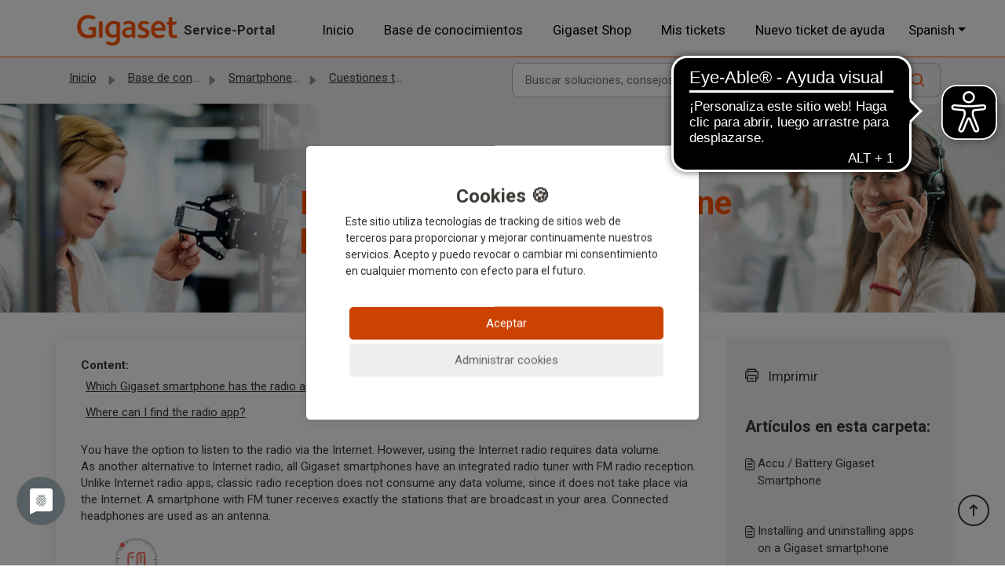

--- FILE ---
content_type: application/javascript
request_url: https://service.gigaset.com/assets/cdn/portal/scripts/head.js
body_size: 6052
content:
(window.webpackJsonp=window.webpackJsonp||[]).push([[43],{0:function(e,t,n){"use strict";function r(e,t){var n=Object.keys(e);if(Object.getOwnPropertySymbols){var r=Object.getOwnPropertySymbols(e);t&&(r=r.filter(function(t){return Object.getOwnPropertyDescriptor(e,t).enumerable})),n.push.apply(n,r)}return n}function o(e){for(var t=1;t<arguments.length;t++){var n=null!=arguments[t]?arguments[t]:{};t%2?r(Object(n),!0).forEach(function(t){f()(e,t,n[t])}):Object.getOwnPropertyDescriptors?Object.defineProperties(e,Object.getOwnPropertyDescriptors(n)):r(Object(n)).forEach(function(t){Object.defineProperty(e,t,Object.getOwnPropertyDescriptor(n,t))})}return e}function i(e){"loading"!==document.readyState?e():document.addEventListener("DOMContentLoaded",e)}function a(){var e,t=navigator,n=t.userAgent;return n.match(/chrome|chromium|crios/i)?e="chrome":n.match(/firefox|fxios/i)?e="firefox":n.match(/safari/i)?e="safari":n.match(/opr\//i)?e="opera":n.match(/edg/i)&&(e="edge"),e}function s(e){var t=arguments.length>1&&void 0!==arguments[1]?arguments[1]:"/support/",n=new URL(window.location.href).pathname,r=n.split(t)[0];return r?"".concat(r).concat(e):e}function c(e,t,n){var r=e.hasAttribute("disabled"),o=JSON.stringify(t)!==JSON.stringify(n);o?r&&e.removeAttribute("disabled"):!r&&e.setAttribute("disabled",!0)}n.d(t,"i",function(){return i}),n.d(t,"d",function(){return y}),n.d(t,"p",function(){return v}),n.d(t,"w",function(){return w}),n.d(t,"r",function(){return x}),n.d(t,"M",function(){return k}),n.d(t,"K",function(){return j}),n.d(t,"t",function(){return S}),n.d(t,"I",function(){return E}),n.d(t,"F",function(){return _}),n.d(t,"b",function(){return O}),n.d(t,"k",function(){return T}),n.d(t,"f",function(){return C}),n.d(t,"O",function(){return A}),n.d(t,"A",function(){return L}),n.d(t,"o",function(){return D}),n.d(t,"x",function(){return q}),n.d(t,"D",function(){return m}),n.d(t,"C",function(){return g}),n.d(t,"m",function(){return N}),n.d(t,"J",function(){return M}),n.d(t,"B",function(){return z}),n.d(t,"n",function(){return I}),n.d(t,"e",function(){return P}),n.d(t,"l",function(){return H}),n.d(t,"j",function(){return F}),n.d(t,"c",function(){return B}),n.d(t,"z",function(){return R}),n.d(t,"h",function(){return W}),n.d(t,"N",function(){return J}),n.d(t,"L",function(){return c}),n.d(t,"q",function(){return $}),n.d(t,"s",function(){return U}),n.d(t,"E",function(){return X}),n.d(t,"a",function(){return a}),n.d(t,"y",function(){return s}),n.d(t,"u",function(){return V}),n.d(t,"g",function(){return G}),n.d(t,"H",function(){return Z}),n.d(t,"v",function(){return K}),n.d(t,"G",function(){return ee});var u=n(1),l=n.n(u),d=n(9),f=n.n(d),p=n(16),h=n(2),m=function(e){var t=document.createElement("div");return t.textContent=e,t.innerHTML.replace(/"/g,"&quot;")},g=function(e){try{return encodeURIComponent(e)}catch(t){return e}},v=function(){return window.localStorage.getItem("recentSearches")?JSON.parse(window.localStorage.getItem("recentSearches")):[]},y=function(){localStorage.setItem("recentSearches","")},b=function(){return window.store.currentLocale||window.store.defaultLocale},w=function(){var e=document.querySelector(".fw-recent-searches"),t=v();e.innerHTML=t.map(function(e){return'<li><a class="ps-32 line-clamp-2" href="/'.concat(b(),"/support/search?term=").concat(g(e),'">').concat(m(e),"</a></li>")}).join("")},x=function(e,t){return e&&e.classList.contains(t)},k=function(e){var t=[].concat(e);t.forEach(function(e){e&&e.classList.toggle("d-none")})},j=function(e){var t=arguments.length>1&&void 0!==arguments[1]?arguments[1]:"primary",n=[].concat(e);n.forEach(function(e){x(e,"btn-".concat(t))?e.classList.replace("btn-".concat(t),"btn-outline-".concat(t)):e.classList.replace("btn-outline-".concat(t),"btn-".concat(t))})},S=function(e){var t=[].concat(e);t.forEach(function(e){e&&!e.classList.contains("d-none")&&e.classList.add("d-none")})},E=function(e){var t=[].concat(e);t.forEach(function(e){e&&e.classList.contains("d-none")&&e.classList.remove("d-none")})},_=function(e,t){Object.keys(t).forEach(function(n){e.setAttribute(n,t[n])})},O=function(e){var t=document.createElement("input");_(t,{type:"hidden",name:"authenticity_token",value:window.csrfToken}),e.appendChild(t)},T=function(e,t){return fetch(e,o(o({},t),{},{headers:{"X-CSRF-Token":window.csrfToken}}))},C=function(e){var t=arguments.length>1&&void 0!==arguments[1]?arguments[1]:300,n=null;return function(){for(var r=arguments.length,o=new Array(r),i=0;r>i;i++)o[i]=arguments[i];clearTimeout(n),n=setTimeout(function(){e.apply(void 0,o)},t)}},A=function(e,t){e&&e.addEventListener("change",function(e){var t={};t[e.target.id]=e.target.value,Object(h.d)(e.target,Object(h.a)(e.target),t)}),t&&EventManager.on("click",t,function(){return e.dataset.formChanged=!1,Object(h.c)(e,Object(h.b)(e))?Promise.resolve():Promise.reject()})},L=function(e){[].concat(l()(e.querySelectorAll(".form-group .form-control")),l()(e.querySelectorAll(".form-group .form-check-input"))).forEach(function(e){x(e,"invalid")&&(e.classList.remove("invalid"),"checkbox"===e.type?(e.nextElementSibling.nextElementSibling.classList.remove("d-block"),e.nextElementSibling.nextElementSibling.classList.add("d-none")):(e.nextElementSibling.classList.remove("d-block"),e.nextElementSibling.classList.add("d-none")))})},D=function(e){return e.charCode?e.charCode:e.keyCode?e.keyCode:e.which?e.which:0},q=function(e){var t=D(e);return t>=48&&57>=t||t>=65&&90>=t||t>=96&&105>=t||8===t||32===t?!0:!1},M=function(e,t){return sessionStorage.setItem(e,JSON.stringify(t))},N=function(e){return sessionStorage.getItem(e)?JSON.parse(sessionStorage.getItem(e)):void 0},z=function(e){return sessionStorage.removeItem(e)},I=function(e){var t=["Bytes","KB","MB","GB","TB"];if(!e)return"0 Byte";var n=parseInt(Math.floor(Math.log(e)/Math.log(1024)));return"".concat(Math.round(e/Math.pow(1024,n),2)," ").concat(t[n])},P=function(e){return e.replace(/[A-Z]/g,function(e,t){return(0!==t?"-":"")+e.toLowerCase()})},H=function(e,t){for(var n=arguments.length>2&&void 0!==arguments[2]?arguments[2]:null;e&&e.tagName!==t.toUpperCase();){if(n&&e.tagName===n)return null;e=e.parentElement}return e},F={email:{presence:!0,email:!0}},B=50,R=function(){var e=arguments.length>0&&void 0!==arguments[0]?arguments[0]:[],t={},n=new URLSearchParams(document.location.search);return n.forEach(function(n,r){var o=decodeURIComponent(n);e.includes(r)||(r in t?t[r].push(o):t[r]=[o])}),t},W=function(e){return JSON.parse(JSON.stringify(e))},J=function(e){if(window.history.replaceState){var t="".concat(window.location.protocol,"//").concat(window.location.host).concat(window.location.pathname,"?").concat(e);window.history.replaceState({path:t},"",t)}},$=function(e){return"choicesInstance"in e},U=function(e){return"_flatpickr"in e},X=function(e){return e.offsetHeight+e.scrollTop>=e.scrollHeight},Y=function(e,t){var n=e.getAttribute("aria-describedby");n&&!t.getAttribute("aria-describedby")&&t.setAttribute("aria-describedby",n)},V=function(e){var t={altInput:!0,altInputClass:"form-control alt-flatpickr-input",altFormat:"j M, Y",dateFormat:"Y-m-d",locale:window.I18n.t("portal_js_translations.flatpickr_translations"),onReady:function(e,t,n){n.altInput&&n.input&&Y(n.input,n.altInput)}};e.querySelectorAll('input[type="date"]').forEach(function(e){Object(p.a)(e,t)})},G=function(e){try{var t=e?String(e):"";return t.replace(/&lt;?/g,"<").replace(/&gt;?/g,">")}catch(n){return e}},Z=function(e){var t,n,r,o,i,a,s;if(null!==e&&void 0!==e&&null!==(t=e.defaults)&&void 0!==t&&t.options){null!==(n=window)&&void 0!==n&&null!==(r=n.store)&&void 0!==r&&null!==(o=r.portalLaunchParty)&&void 0!==o&&o.enableStrictSearch&&(e.defaults.options.searchFields=["label"],e.defaults.options.fuseOptions={threshold:.1,ignoreLocation:!0,distance:1e3});var c=null===(i=window)||void 0===i?void 0:null===(a=i.store)||void 0===a?void 0:null===(s=a.portalLaunchParty)||void 0===s?void 0:s.homepageNavAccessibilityEnabled,u=document.getElementById("navbarContent");c&&u&&u.classList.add("home_nav_accessibility_lp")}},Q=["notice","warning","error"],K=function(){setTimeout(function(){Q.forEach(function(e){var t=document.querySelector("#".concat(e,".alert"));t&&t.focus()})},500)},ee=function(e){var t=e.containerOuter.element,n=t.closest(".form-group");if(n){var r=n.querySelector("div.invalid-feedback"),o=r&&r.id;o&&!t.getAttribute("aria-describedby")&&t.setAttribute("aria-describedby",o)}}},165:function(e,t,n){var r;!function(o,i){r=function(){return i(o)}.call(t,n,t,e),!(void 0!==r&&(e.exports=r))}(this,function(e){"use strict";var t=e&&e.I18n||{},n=Array.prototype.slice,r=function(e){return("0"+e.toString()).substr(-2)},o=function(e,t){return p("round",e,-t).toFixed(t)},i=function(e){var t=typeof e;return"function"===t||"object"===t},a=function(e){var t=typeof e;return"function"===t},s=function(e){return"undefined"!=typeof e&&null!==e},c=function(e){return Array.isArray?Array.isArray(e):"[object Array]"===Object.prototype.toString.call(e)},u=function(e){return"string"==typeof e||"[object String]"===Object.prototype.toString.call(e)},l=function(e){return"number"==typeof e||"[object Number]"===Object.prototype.toString.call(e)},d=function(e){return e===!0||e===!1},f=function(e){return null===e},p=function(e,t,n){return"undefined"==typeof n||0===+n?Math[e](t):(t=+t,n=+n,isNaN(t)||"number"!=typeof n||n%1!==0?NaN:(t=t.toString().split("e"),t=Math[e](+(t[0]+"e"+(t[1]?+t[1]-n:-n))),t=t.toString().split("e"),+(t[0]+"e"+(t[1]?+t[1]+n:n))))},h=function(e,t){return a(e)?e(t):e},m=function(e,t){var n,r;for(n in t)t.hasOwnProperty(n)&&(r=t[n],u(r)||l(r)||d(r)||c(r)||f(r)?e[n]=r:(null==e[n]&&(e[n]={}),m(e[n],r)));return e},g={day_names:["Sunday","Monday","Tuesday","Wednesday","Thursday","Friday","Saturday"],abbr_day_names:["Sun","Mon","Tue","Wed","Thu","Fri","Sat"],month_names:[null,"January","February","March","April","May","June","July","August","September","October","November","December"],abbr_month_names:[null,"Jan","Feb","Mar","Apr","May","Jun","Jul","Aug","Sep","Oct","Nov","Dec"],meridian:["AM","PM"]},v={precision:3,separator:".",delimiter:",",strip_insignificant_zeros:!1},y={unit:"$",precision:2,format:"%u%n",sign_first:!0,delimiter:",",separator:"."},b={unit:"%",precision:3,format:"%n%u",separator:".",delimiter:""},w=[null,"kb","mb","gb","tb"],x={defaultLocale:"en",locale:"en",defaultSeparator:".",placeholder:/(?:\{\{|%\{)(.*?)(?:\}\}?)/gm,fallbacks:!1,translations:{},missingBehaviour:"message",missingTranslationPrefix:""};return t.reset=function(){var e;for(e in x)this[e]=x[e]},t.initializeOptions=function(){var e;for(e in x)s(this[e])||(this[e]=x[e])},t.initializeOptions(),t.locales={},t.locales.get=function(e){var n=this[e]||this[t.locale]||this["default"];return a(n)&&(n=n(e)),c(n)===!1&&(n=[n]),n},t.locales["default"]=function(e){var n=[],r=[];return e&&n.push(e),!e&&t.locale&&n.push(t.locale),t.fallbacks&&t.defaultLocale&&n.push(t.defaultLocale),n.forEach(function(e){var n=e.split("-"),o=null,i=null;3===n.length?(o=[n[0],n[1]].join("-"),i=n[0]):2===n.length&&(o=n[0]),-1===r.indexOf(e)&&r.push(e),t.fallbacks&&[o,i].forEach(function(t){"undefined"!=typeof t&&null!==t&&t!==e&&-1===r.indexOf(t)&&r.push(t)})}),n.length||n.push("en"),r},t.pluralization={},t.pluralization.get=function(e){return this[e]||this[t.locale]||this["default"]},t.pluralization["default"]=function(e){switch(e){case 0:return["zero","other"];case 1:return["one"];default:return["other"]}},t.currentLocale=function(){return this.locale||this.defaultLocale},t.isSet=s,t.lookup=function(e,t){t=t||{};var n,r,o,i,a=this.locales.get(t.locale).slice();for(o=this.getFullScope(e,t);a.length;)if(n=a.shift(),r=o.split(t.separator||this.defaultSeparator),i=this.translations[n]){for(;r.length&&(i=i[r.shift()],void 0!==i&&null!==i););if(void 0!==i&&null!==i)return i}return s(t.defaultValue)?h(t.defaultValue,e):void 0},t.pluralizationLookupWithoutFallback=function(e,t,n){var r,o,a=this.pluralization.get(t),c=a(e);if(i(n))for(;c.length;)if(r=c.shift(),s(n[r])){o=n[r];break}return o},t.pluralizationLookup=function(e,t,n){n=n||{};var r,o,a,c,u=this.locales.get(n.locale).slice();for(t=this.getFullScope(t,n);u.length;)if(r=u.shift(),o=t.split(n.separator||this.defaultSeparator),a=this.translations[r]){for(;o.length&&(a=a[o.shift()],i(a));)0===o.length&&(c=this.pluralizationLookupWithoutFallback(e,r,a));if("undefined"!=typeof c&&null!==c)break}return("undefined"==typeof c||null===c)&&s(n.defaultValue)&&(c=i(n.defaultValue)?this.pluralizationLookupWithoutFallback(e,n.locale,n.defaultValue):n.defaultValue,a=n.defaultValue),{message:c,translations:a}},t.meridian=function(){var e=this.lookup("time"),t=this.lookup("date");return e&&e.am&&e.pm?[e.am,e.pm]:t&&t.meridian?t.meridian:g.meridian},t.prepareOptions=function(){for(var e,t=n.call(arguments),r={};t.length;)if(e=t.shift(),"object"==typeof e)for(var o in e)e.hasOwnProperty(o)&&(s(r[o])||(r[o]=e[o]));return r},t.createTranslationOptions=function(e,t){var n=[{scope:e}];return s(t.defaults)&&(n=n.concat(t.defaults)),s(t.defaultValue)&&n.push({message:t.defaultValue}),n},t.translate=function(e,t){t=t||{};var n,r=this.createTranslationOptions(e,t),o=e,a=this.prepareOptions(t);delete a.defaultValue;var u=r.some(function(t){return s(t.scope)?(o=t.scope,n=this.lookup(o,a)):s(t.message)&&(n=h(t.message,e)),void 0!==n&&null!==n?!0:void 0},this);return u?("string"==typeof n?n=this.interpolate(n,t):c(n)?n=n.map(function(e){return"string"==typeof e?this.interpolate(e,t):e},this):i(n)&&s(t.count)&&(n=this.pluralize(t.count,o,t)),n):this.missingTranslation(e,t)},t.interpolate=function(e,t){if(null==e)return e;t=t||{};var n,r,o,i,a=e.match(this.placeholder);if(!a)return e;for(;a.length;)n=a.shift(),o=n.replace(this.placeholder,"$1"),r=s(t[o])?t[o].toString().replace(/\$/gm,"_#$#_"):o in t?this.nullPlaceholder(n,e,t):this.missingPlaceholder(n,e,t),i=new RegExp(n.replace(/{/gm,"\\{").replace(/}/gm,"\\}")),e=e.replace(i,r);return e.replace(/_#\$#_/g,"$")},t.pluralize=function(e,t,n){n=this.prepareOptions({count:String(e)},n);var r,o;return o=this.pluralizationLookup(e,t,n),"undefined"==typeof o.translations||null==o.translations?this.missingTranslation(t,n):"undefined"!=typeof o.message&&null!=o.message?this.interpolate(o.message,n):(r=this.pluralization.get(n.locale),this.missingTranslation(t+"."+r(e)[0],n))},t.missingTranslation=function(e,t){if("guess"===this.missingBehaviour){var n=e.split(".").slice(-1)[0];return(this.missingTranslationPrefix.length>0?this.missingTranslationPrefix:"")+n.replace(/_/g," ").replace(/([a-z])([A-Z])/g,function(e,t,n){return t+" "+n.toLowerCase()})}var r=null!=t&&null!=t.locale?t.locale:this.currentLocale(),o=this.getFullScope(e,t),i=[r,o].join(t.separator||this.defaultSeparator);return'[missing "'+i+'" translation]'},t.missingPlaceholder=function(e,t,n){return"[missing "+e+" value]"},t.nullPlaceholder=function(){return t.missingPlaceholder.apply(t,arguments)},t.toNumber=function(e,t){t=this.prepareOptions(t,this.lookup("number.format"),v);var n,r,i=0>e,a=o(Math.abs(e),t.precision).toString(),s=a.split("."),c=[],u=t.format||"%n",l=i?"-":"";for(e=s[0],n=s[1];e.length>0;)c.unshift(e.substr(Math.max(0,e.length-3),3)),e=e.substr(0,e.length-3);return r=c.join(t.delimiter),t.strip_insignificant_zeros&&n&&(n=n.replace(/0+$/,"")),t.precision>0&&n&&(r+=t.separator+n),u=t.sign_first?"%s"+u:u.replace("%n","%s%n"),r=u.replace("%u",t.unit).replace("%n",r).replace("%s",l)},t.toCurrency=function(e,t){return t=this.prepareOptions(t,this.lookup("number.currency.format",t),this.lookup("number.format",t),y),this.toNumber(e,t)},t.localize=function(e,t,n){switch(n||(n={}),e){case"currency":return this.toCurrency(t,n);case"number":return e=this.lookup("number.format",n),this.toNumber(t,e);case"percentage":return this.toPercentage(t,n);default:var r;return r=e.match(/^(date|time)/)?this.toTime(e,t,n):t.toString(),this.interpolate(r,n)}},t.parseDate=function(e){var t,n,r;if(null==e)return e;if("object"==typeof e)return e;if(t=e.toString().match(/(\d{4})-(\d{2})-(\d{2})(?:[ T](\d{2}):(\d{2}):(\d{2})([\.,]\d{1,3})?)?(Z|\+00:?00)?/)){for(var o=1;6>=o;o++)t[o]=parseInt(t[o],10)||0;t[2]-=1,r=t[7]?1e3*("0"+t[7]):null,n=t[8]?new Date(Date.UTC(t[1],t[2],t[3],t[4],t[5],t[6],r)):new Date(t[1],t[2],t[3],t[4],t[5],t[6],r)}else"number"==typeof e?(n=new Date,n.setTime(e)):e.match(/([A-Z][a-z]{2}) ([A-Z][a-z]{2}) (\d+) (\d+:\d+:\d+) ([+-]\d+) (\d+)/)?(n=new Date,n.setTime(Date.parse([RegExp.$1,RegExp.$2,RegExp.$3,RegExp.$6,RegExp.$4,RegExp.$5].join(" ")))):e.match(/\d+ \d+:\d+:\d+ [+-]\d+ \d+/)?(n=new Date,n.setTime(Date.parse(e))):(n=new Date,n.setTime(Date.parse(e)));return n},t.strftime=function(e,n,o){var o=this.lookup("date",o),i=t.meridian();if(o||(o={}),o=this.prepareOptions(o,g),isNaN(e.getTime()))throw new Error("I18n.strftime() requires a valid date object, but received an invalid date.");var a=e.getDay(),s=e.getDate(),c=e.getFullYear(),u=e.getMonth()+1,l=e.getHours(),d=l,f=l>11?1:0,p=e.getSeconds(),h=e.getMinutes(),m=e.getTimezoneOffset(),v=Math.floor(Math.abs(m/60)),y=Math.abs(m)-60*v,b=(m>0?"-":"+")+(v.toString().length<2?"0"+v:v)+(y.toString().length<2?"0"+y:y);return d>12?d-=12:0===d&&(d=12),n=n.replace("%a",o.abbr_day_names[a]),n=n.replace("%A",o.day_names[a]),n=n.replace("%b",o.abbr_month_names[u]),n=n.replace("%B",o.month_names[u]),n=n.replace("%d",r(s)),n=n.replace("%e",s),n=n.replace("%-d",s),n=n.replace("%H",r(l)),n=n.replace("%-H",l),n=n.replace("%k",l),n=n.replace("%I",r(d)),n=n.replace("%-I",d),n=n.replace("%l",d),n=n.replace("%m",r(u)),n=n.replace("%-m",u),n=n.replace("%M",r(h)),n=n.replace("%-M",h),n=n.replace("%p",i[f]),n=n.replace("%P",i[f].toLowerCase()),n=n.replace("%S",r(p)),n=n.replace("%-S",p),n=n.replace("%w",a),n=n.replace("%y",r(c)),n=n.replace("%-y",r(c).replace(/^0+/,"")),n=n.replace("%Y",c),n=n.replace("%z",b),n=n.replace("%Z",b)},t.toTime=function(e,t,n){var r=this.parseDate(t),o=this.lookup(e,n);if(null==r)return r;var i=r.toString();return i.match(/invalid/i)?i:o?this.strftime(r,o,n):i},t.toPercentage=function(e,t){return t=this.prepareOptions(t,this.lookup("number.percentage.format",t),this.lookup("number.format",t),b),this.toNumber(e,t)},t.toHumanSize=function(e,t){for(var n,r,o,i=1024,a=e,s=0;a>=i&&4>s;)a/=i,s+=1;return 0===s?(o=this.getFullScope("number.human.storage_units.units.byte",t),n=this.t(o,{count:a}),r=0):(o=this.getFullScope("number.human.storage_units.units."+w[s],t),n=this.t(o),r=a-Math.floor(a)===0?0:1),t=this.prepareOptions(t,{unit:n,precision:r,format:"%n%u",delimiter:""}),this.toNumber(a,t)},t.getFullScope=function(e,t){return t=t||{},c(e)&&(e=e.join(t.separator||this.defaultSeparator)),t.scope&&(e=[t.scope,e].join(t.separator||this.defaultSeparator)),e},t.extend=function(e,t){return"undefined"==typeof e&&"undefined"==typeof t?{}:m(e,t)},t.t=t.translate.bind(t),t.l=t.localize.bind(t),t.p=t.pluralize.bind(t),t})},2:function(e,t,n){"use strict";n.d(t,"b",function(){return p}),n.d(t,"a",function(){return f}),n.d(t,"c",function(){return m}),n.d(t,"d",function(){return h});var r=n(3),o=n.n(r),i=n(1),a=n.n(i),s=n(10),c=n.n(s),u=function(e){var t=arguments.length>1&&void 0!==arguments[1]?arguments[1]:{},n=t;switch(e.type){case"email":""!==e.value&&(n.email={message:window.I18n.translate("portal_validation.email")});break;case"url":""!==e.value&&(n.url={message:window.I18n.translate("portal_validation.url")});break;case"text":""!==e.value&&(e.dataset.decimal||e.dataset.number)&&(e.dataset.decimal&&(n.format={pattern:/^-?\d+(\.\d{0,2})?$/i,message:window.I18n.translate("portal_validation.decimal")}),e.dataset.number&&(n.format={pattern:/^-?\d+$/i,message:window.I18n.translate("portal_validation.number")}))}return n},l=function(e,t){if(e){var n=document.getElementById(e),r=document.querySelector(".invalid-feedback.".concat(e));n&&n.classList.add("invalid"),r&&(r.innerHTML=t,r.classList.add("d-block"))}},d=function(e){if(e){var t=document.getElementById(e),n=document.querySelector(".invalid-feedback.".concat(e));t&&t.classList.remove("invalid"),n&&(n.classList.remove("d-block"),n.innerHTML="")}},f=function(e){var t={},n=u(e);return Object.keys(n).length&&(t[e.id]=n),t},p=function(e){var t={};return[].concat(a()(e.querySelectorAll(":not(.d-none).form-group .form-control")),a()(e.querySelectorAll(":not(.d-none).form-check .form-check-input")),a()(e.querySelectorAll(".nested_field :not(.d-none).form-check .form-check-input"))).forEach(function(e){var n=u(e);e.required&&""!==e.id&&(n.presence={message:window.I18n.translate("portal_validation.required"),allowEmpty:!1}),Object.keys(n).length&&(t[e.id]=n)}),t},h=function(e,t,n){d(e.id);var r=c()(n,t,{fullMessages:!1});if(r){var i=o()(r[e.id],1),a=i[0];l(e.id,a)}},m=function(e,t){var n={};[].concat(a()(e.querySelectorAll(":not(.d-none).form-group .form-control")),a()(e.querySelectorAll(":not(.d-none).form-check .form-check-input")),a()(e.querySelectorAll(".nested_field :not(.d-none).form-check .form-check-input"))).forEach(function(e){d(e.id),"checkbox"===e.type?n[e.id]=e.checked?"true":"":"textarea"===e.type&&e.classList.contains("rich-editor")?n[e.id]=e.previousElementSibling.querySelector(".fr-element").innerText:n[e.id]=e.value});var r=c()(n,t,{fullMessages:!1});return r?(e.dataset.errors=!0,Object.entries(r).forEach(function(e){var t=o()(e,2),n=t[0],r=t[1],i=o()(r,1),a=i[0];l(n,a)}),document.querySelector(".invalid").focus(),!1):(e.dataset.errors=!1,!0)}},268:function(e,t,n){"use strict";function r(e,t){var n="undefined"!=typeof Symbol&&e[Symbol.iterator]||e["@@iterator"];if(!n){if(Array.isArray(e)||(n=o(e))||t&&e&&"number"==typeof e.length){n&&(e=n);var r=0,i=function(){};return{s:i,n:function(){return r>=e.length?{done:!0}:{done:!1,value:e[r++]}},e:function(e){throw e},f:i}}throw new TypeError("Invalid attempt to iterate non-iterable instance.\nIn order to be iterable, non-array objects must have a [Symbol.iterator]() method.")}var a,s=!0,c=!1;return{s:function(){n=n.call(e)},n:function(){var e=n.next();return s=e.done,e},e:function(e){c=!0,a=e},f:function(){try{s||null==n["return"]||n["return"]()}finally{if(c)throw a}}}}function o(e,t){if(e){if("string"==typeof e)return i(e,t);var n=Object.prototype.toString.call(e).slice(8,-1);return"Object"===n&&e.constructor&&(n=e.constructor.name),"Map"===n||"Set"===n?Array.from(e):"Arguments"===n||/^(?:Ui|I)nt(?:8|16|32)(?:Clamped)?Array$/.test(n)?i(e,t):void 0}}function i(e,t){(null==t||t>e.length)&&(t=e.length);for(var n=0,r=new Array(t);t>n;n++)r[n]=e[n];return r}n.r(t);var a=n(165),s=n.n(a),c=n(0),u=n(19),l=n.n(u),d=n(3),f=n.n(d),p=n(4),h=n.n(p),m=n(6),g=n.n(m),v=n(5),y=n.n(v),b=window.addEventListener?"addEventListener":"attachEvent",w=window.removeEventListener?"removeEventListener":"detachEvent",x="addEventListener"!==b?"on":"",k=function(){function e(){h()(this,e),this.events=Object.create(null),this.eventHandler=this.eventHandler.bind(this)}return g()(e,[{key:"on",value:function(e,t,n){this.events[e]||(this.events[e]=new Map),this.events[e].has(t)||(this.events[e].set(t,new Set),t[b](x+e,this.eventHandler,!0)),this.events[e].get(t).add(n)}},{key:"off",value:function(e,t,n){if(this.events[e]){if(1===arguments.length){var o,i=r(this.events[e].entries());try{for(i.s();!(o=i.n()).done;){var a=f()(o.value,1),s=a[0];s[w](x+e,this.eventHandler)}}catch(c){i.e(c)}finally{i.f()}return void delete this.events[e]}if(this.events[e].has(t)){if(2===arguments.length)return this.events[e]["delete"](t),void t[w](x+e,this.eventHandler);var u=this.events[e].get(t);u["delete"](n)}}}},{key:"eventHandler",value:function(){function e(e){return t.apply(this,arguments)}var t=l()(y.a.mark(function n(e){var t,o,i,a,s;return y.a.wrap(function(n){for(;;)switch(n.prev=n.next){case 0:if(t=e.target,o=e.type,!t.continueWithEvent){n.next=3;break}return n.abrupt("return");case 3:if(this.events[o]){n.next=5;break}return n.abrupt("return");case 5:if(this.events[o].has(t)){n.next=7;break}return n.abrupt("return");case 7:e.preventDefault(),n.prev=8,i=r(this.events[o].get(t)),n.prev=10,i.s();case 12:if((a=i.n()).done){n.next=18;break}return s=a.value,n.next=16,s.call(e,e);case 16:n.next=12;break;case 18:n.next=23;break;case 20:n.prev=20,n.t0=n["catch"](10),i.e(n.t0);case 23:return n.prev=23,i.f(),n.finish(23);case 26:t.continueWithEvent=!0,t[o](),t.continueWithEvent=!1,n.next=35;break;case 31:n.prev=31,n.t1=n["catch"](8),t.continueWithEvent=!1,t.dispatchEvent(new Event("".concat(o,":failed")));case 35:case"end":return n.stop()}},n,this,[[8,31],[10,20,23,26]])}));return e}()}]),e}(),j=k;window.I18n=s.a,window.EventManager=new j,Object(c.i)(function(){window.csrfToken=document.querySelector('meta[name="csrf-token"]').content})}},[[268,0]]]);